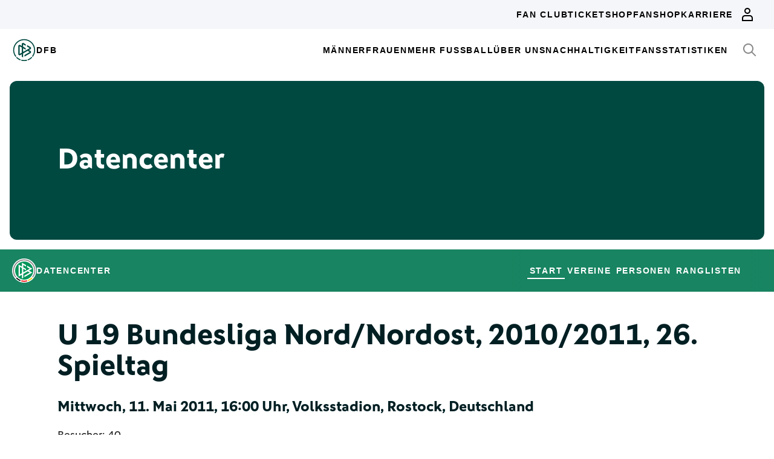

--- FILE ---
content_type: text/html; charset=utf-8
request_url: https://datencenter.dfb.de/datencenter/bundesliga-nord-nordost/2010-2011/26/hansa-rostock-u-19-vfl-wolfsburg-u-19-216055
body_size: 13887
content:
<!DOCTYPE html>
<html lang="de">
<head>
  <meta charset="utf-8">
  <meta http-equiv="x-ua-compatible" content="ie=edge"> <!-- † -->
  <meta name="viewport" content="width=device-width, initial-scale=1, shrink-to-fit=no">

  <title>Hansa Rostock U 19 - VfL Wolfsburg U 19, 1:1, Bundesliga Nord/Nordost 2010/11 26. Spieltag - DFB Datencenter</title>

  <meta property="og:type" content="website">
  <meta property="og:url" content="https://datencenter.dfb.de/datencenter/bundesliga-nord-nordost/2010-2011/26/hansa-rostock-u-19-vfl-wolfsburg-u-19-216055">
  <meta property="og:title" content="Hansa Rostock U 19 - VfL Wolfsburg U 19, 1:1, Bundesliga Nord/Nordost 2010/11 26. Spieltag - DFB Datencenter">
  <meta property="og:image" content="https://datencenter.dfb.de/img/datencenter/datencenter-big-16-9-de.jpg">
  <meta property="og:image:width" content="1600">
  <meta property="og:image:height" content="900">
  <meta property="og:description" content="Spielschema der Begegnung zwischen Hansa Rostock U 19 und VfL Wolfsburg U 19 1:1 (0:0) Bundesliga Nord/Nordost, 2010/11, 26. Spieltag am Mittwoch, 11. Mai 2011, 16:00 Uhr, Volksstadion, Rostock, Deutschland.">
  <meta property="og:site_name" content="DFB Datencenter">
  <meta property="og:locale" content="de_DE">

  <meta name="twitter:card" content="summary">
  <meta name="twitter:url" content="https://datencenter.dfb.de/datencenter/bundesliga-nord-nordost/2010-2011/26/hansa-rostock-u-19-vfl-wolfsburg-u-19-216055">
  <meta name="twitter:title" content="Hansa Rostock U 19 - VfL Wolfsburg U 19, 1:1, Bundesliga Nord/Nordost 2010/11 26. Spieltag - DFB Datencenter">
  <meta name="twitter:description" content="Spielschema der Begegnung zwischen Hansa Rostock U 19 und VfL Wolfsburg U 19 1:1 (0:0) Bundesliga Nord/Nordost, 2010/11, 26. Spieltag am Mittwoch, 11. Mai 2011, 16:00 Uhr, Volksstadion, Rostock, Deutschland.">
  <meta name="twitter:image" content="https://datencenter.dfb.deimg/datencenter/datencenter-medium-de.jpg">

  <meta name="description" content="Spielschema der Begegnung zwischen Hansa Rostock U 19 und VfL Wolfsburg U 19 1:1 (0:0) Bundesliga Nord/Nordost, 2010/11, 26. Spieltag am Mittwoch, 11. Mai 2011, 16:00 Uhr, Volksstadion, Rostock, Deutschland.">
  <link rel="canonical" href="https://datencenter.dfb.de/datencenter/bundesliga-nord-nordost/2010-2011/26/hansa-rostock-u-19-vfl-wolfsburg-u-19-216055">

    <meta name="robots" content="index,follow">
    <meta name="googlebot" content="index,follow">

  <link href="/toolbox/favicon.png" rel="shortcut icon"></link>
  <link href="/toolbox/touch-icon-iphone.png" rel="apple-touch-icon"></link>
  <link href="/toolbox/touch-icon-ipad.png" rel="apple-touch-icon" sizes="76x76"></link>
  <link href="/toolbox/touch-icon-iphone-retina.png" rel="apple-touch-icon" sizes="120x120"></link>
  <link href="/toolbox/touch-icon-ipad-retina.png" rel="apple-touch-icon" sizes="152x152"></link>

  <script type="importmap" data-turbo-track="reload">{
  "imports": {
    "application": "/assets/application-31c02e35ff02c83c06fe67002f316a314f907c50d98986d0de3bcf33471962f8.js",
    "@hotwired/turbo-rails": "/assets/turbo.min-63ecc989e1e5df5f8665c854468cfb3a7f8e4c1c449391328b00b8d1481c67f3.js",
    "@hotwired/stimulus": "/assets/@hotwired--stimulus-379f09adbcd004e5b2c2793635d128b6e72c08d1ef5337bf8a5d1e260aaa403e.js",
    "@hotwired/stimulus-loading": "/assets/stimulus-loading-3576ce92b149ad5d6959438c6f291e2426c86df3b874c525b30faad51b0d96b3.js",
    "stimulus-use": "/assets/stimulus-use-5ce13a71e738ce2e87c32fcde8ce0a485c3a47d09b5c40f537862c664c692bb7.js",
    "dfb-web-components": "/assets/dfb-web-components-f747b49d784becd8d4aeca3d40a80caf862a8dbb9af829ff112367520b13c2ee.js",
    "stimulus-autocomplete": "/assets/stimulus-autocomplete-db62d6c44e96a8b465ccf65261cc8189936e1864b6282c67105ed83247146555.js",
    "controllers/application": "/assets/controllers/application-992de401b2daa10b774ececa0f4b3a9a17784229cf80053802bb0278bea09c8d.js",
    "controllers": "/assets/controllers/index-e39a43203a58b7edc0335927dfc2e083f9833b16fc65716da3104a10137fc64f.js",
    "controllers/news_controller": "/assets/controllers/news_controller-86ec3c765c2d6b39be42f22c7d412d4a6ca3ff7b852f51319b788a6e158495d0.js",
    "controllers/search_controller": "/assets/controllers/search_controller-b37cfd90f93efd0978ae58957c5c774c8b83dccc939377b113beb569ec41a8d1.js",
    "controllers/spinner_controller": "/assets/controllers/spinner_controller-9b1a607550b291501141728f5609c005404e56ac3ac0a43e324a7b121171907d.js",
    "controllers/turbo_frame_history_controller": "/assets/controllers/turbo_frame_history_controller-322a8e2a5fcba192ef7cdb0ea070db4be230eacd692afd5906819b9ab08ef135.js"
  }
}</script>
<link rel="modulepreload" href="/assets/application-31c02e35ff02c83c06fe67002f316a314f907c50d98986d0de3bcf33471962f8.js">
<link rel="modulepreload" href="/assets/turbo.min-63ecc989e1e5df5f8665c854468cfb3a7f8e4c1c449391328b00b8d1481c67f3.js">
<link rel="modulepreload" href="/assets/@hotwired--stimulus-379f09adbcd004e5b2c2793635d128b6e72c08d1ef5337bf8a5d1e260aaa403e.js">
<link rel="modulepreload" href="/assets/stimulus-loading-3576ce92b149ad5d6959438c6f291e2426c86df3b874c525b30faad51b0d96b3.js">
<link rel="modulepreload" href="/assets/stimulus-use-5ce13a71e738ce2e87c32fcde8ce0a485c3a47d09b5c40f537862c664c692bb7.js">
<link rel="modulepreload" href="/assets/dfb-web-components-f747b49d784becd8d4aeca3d40a80caf862a8dbb9af829ff112367520b13c2ee.js">
<link rel="modulepreload" href="/assets/stimulus-autocomplete-db62d6c44e96a8b465ccf65261cc8189936e1864b6282c67105ed83247146555.js">
<link rel="modulepreload" href="/assets/controllers/application-992de401b2daa10b774ececa0f4b3a9a17784229cf80053802bb0278bea09c8d.js">
<link rel="modulepreload" href="/assets/controllers/index-e39a43203a58b7edc0335927dfc2e083f9833b16fc65716da3104a10137fc64f.js">
<link rel="modulepreload" href="/assets/controllers/news_controller-86ec3c765c2d6b39be42f22c7d412d4a6ca3ff7b852f51319b788a6e158495d0.js">
<link rel="modulepreload" href="/assets/controllers/search_controller-b37cfd90f93efd0978ae58957c5c774c8b83dccc939377b113beb569ec41a8d1.js">
<link rel="modulepreload" href="/assets/controllers/spinner_controller-9b1a607550b291501141728f5609c005404e56ac3ac0a43e324a7b121171907d.js">
<link rel="modulepreload" href="/assets/controllers/turbo_frame_history_controller-322a8e2a5fcba192ef7cdb0ea070db4be230eacd692afd5906819b9ab08ef135.js">
<script type="module">import "application"</script>

    <link href="https://www.dfb.de/static/brands/dachmarke/assets/main.bundle.css" media="all" rel="stylesheet" type="text/css">
    <script src="https://www.dfb.de/static/dfb-web-components.js" data-proxy="true"></script>
    <script src="/assets/echarts.min-8b075f001650a5f0b497dfd2c9a94d1491f212fd1e56e43ae73a4493bf48f054.js"></script>

  <script type="text/javascript">
    window.leagueCurveData = {};
    window.global_request_path = '/datencenter/bundesliga-nord-nordost/2010-2011/26/hansa-rostock-u-19-vfl-wolfsburg-u-19-216055';
    window.i18n_magic_path_fragments = {};
    window.i18n_magic_path_fragments.current_matchday = 'aktueller-spieltag';
    window.i18n_magic_path_fragments.current_matchweek = 'aktuelle-spielwoche';
  </script>



  <meta name="csrf-param" content="authenticity_token" />
<meta name="csrf-token" content="866f4r8MPGrPZsKiDk+2r+Cdxu7fRZEgpNFkfzERg+pd+lv7wp3k9vZFMv/vtV9oH4EI+31XF6KY5jv6/eUqKA==" />
</head>
<body >
  <div style="margin-bottom: 3em">
  <dfb-header
    silentCheckSsoPath="https://datencenter.dfb.de/silent-check-sso.html"
    src="https://www.dfb.de/navigation/mainNavigation-de.json"
    brand="data-center"
  ></dfb-header>

  <section class="m-StageSection">
    <div class="m-StageSection-wrapper">
      <div class="m-StageSection-container">
        <div class="m-StageSection-text">
          <h2 class="dfb-Headline dfb-Headline--h2 headline">
            Datencenter
          </h2>
        </div>
      </div>
    </div>
  </section>

  <dfb-sub-navigation
    src="https://www.dfb.de/navigation/mainNavigation-de.json"
    brand="data-center"
    root-path="/datencenter"
  ></dfb-sub-navigation>
</div>


    
<div class="m-MatchDetails">
  <div class="m-MatchDetails-wrapper">
    <div class="m-MatchDetails-container">
      <div class="m-MatchDetails-content">
        <div class="m-MatchDetails-head">
          <h2 class="dfb-Headline dfb-Headline--h2 m-MatchDetails-headline">
            U 19 Bundesliga Nord/Nordost, 2010/2011, 26. Spieltag
          </h2>
          <h4 class="dfb-Headline dfb-Headline--h4 m-MatchDetails-subline">
            Mittwoch, 11. Mai 2011, 16:00 Uhr, Volksstadion, Rostock, Deutschland
          </h4>
          <div class="m-MatchDetails-info">
              <p class="dfb-Paragraph dfb-Paragraph--big">
                Besucher: 40
              </p>
          </div>
        </div>

        <div class="m-MatchDetails-result">
          <div class="m-MatchDetails-team" data-team-kind="club">
                <a href="https://datencenter.dfb.de/competitions/bundesliga-nord-nordost/seasons/2010-2011/teams/hansa-rostock-u-19?datacenter_name=datencenter?historize_title=Hansa+Rostock+U+19+-+VfL+Wolfsburg+U+19%2C+1%3A1%2C+Bundesliga+Nord%2FNordost+2010%2F11+26.+Spieltag&amp;historize_url=">
      <img class="m-MatchDetails-logo" src="https://assets.dfb.de/uploads/000/321/597/original_FC_Hansa_Rostock_500x500.jpg?1750666400" alt="Hansa Rostock U 19">
      <div class="m-MatchDetails-title">
        Hansa Rostock U 19
      </div>
</a>
          </div>
          <div class="m-MatchDetails-score">
            1:1
            <div class="m-MatchDetails-score-halftime">
              (0:0)
            </div>
          </div>
          <div class="m-MatchDetails-team" data-team-kind="club">
                <a href="https://datencenter.dfb.de/competitions/bundesliga-nord-nordost/seasons/2010-2011/teams/vfl-wolfsburg-u-19?datacenter_name=datencenter?historize_title=Hansa+Rostock+U+19+-+VfL+Wolfsburg+U+19%2C+1%3A1%2C+Bundesliga+Nord%2FNordost+2010%2F11+26.+Spieltag&amp;historize_url=">
      <img class="m-MatchDetails-logo" src="https://assets.dfb.de/uploads/000/300/941/original_VfL_Wolfsburg_500x500_2024.jpg?1712667245" alt="VfL Wolfsburg U 19">
      <div class="m-MatchDetails-title">
        VfL Wolfsburg U 19
      </div>
</a>
          </div>
        </div>

          

          

          


            
<div class="m-MatchDetails-history">
  <div class="m-MatchDetails-history-title m-MatchDetails-title">Tore</div>

  <div class="m-MatchDetails-history-list">
        <div class="m-MatchDetails-history-item">
            <div class="m-MatchDetails-history-event m-MatchDetails-history-event--home is-empty">
    <div class="m-MatchDetails-history-event-text m-MatchDetails-history-event-text--home">&nbsp;</div>
    <div class="m-MatchDetails-history-event-icon m-MatchDetails-history-event-icon--home">&nbsp;</div>
  </div>

          <div class="m-MatchDetails-history-minute">
              68'
          </div>
            <div class="m-MatchDetails-history-event m-MatchDetails-history-event--away">
    <div class="m-MatchDetails-history-event-icon m-MatchDetails-history-event-icon--away">
      
    <div class="m-MatchDetails-icon m-MatchDetails-icon-goal m-MatchDetails-icon-goal--goal"></div>

    </div>
    <div class="m-MatchDetails-history-event-text m-MatchDetails-history-event-text--away">
      <img class="m-MatchDetails-history-event-text-logo" src="https://assets.dfb.de/uploads/000/300/941/original_VfL_Wolfsburg_500x500_2024.jpg?1712667245" alt="VfL Wolfsburg U 19">
      <div class="m-MatchDetails-history-event-text-item">
        

  <div class="m-MatchDetails-history-event-text-segment">
      0:1&nbsp;&nbsp;Spieler
  </div>

      </div>
    </div>
  </div>

        </div>
        <div class="m-MatchDetails-history-item">
            <div class="m-MatchDetails-history-event m-MatchDetails-history-event--home">
    <div class="m-MatchDetails-history-event-text m-MatchDetails-history-event-text--home">
      <img class="m-MatchDetails-history-event-text-logo" src="https://assets.dfb.de/uploads/000/321/597/original_FC_Hansa_Rostock_500x500.jpg?1750666400" alt="Hansa Rostock U 19">
      <div class="m-MatchDetails-history-event-text-item">
        

  <div class="m-MatchDetails-history-event-text-segment">
      Spieler&nbsp;(Elfmeter)&nbsp;1:1
  </div>

      </div>
    </div>
    <div class="m-MatchDetails-history-event-icon m-MatchDetails-history-event-icon--home">
      
    <div class="m-MatchDetails-icon m-MatchDetails-icon-goal m-MatchDetails-icon-goal--goal"></div>

    </div>
  </div>

          <div class="m-MatchDetails-history-minute">
              81'
          </div>
            <div class="m-MatchDetails-history-event m-MatchDetails-history-event--away is-empty">
    <div class="m-MatchDetails-history-event-icon m-MatchDetails-history-event-icon--away">&nbsp;</div>
    <div class="m-MatchDetails-history-event-text m-MatchDetails-history-event-text--away">&nbsp;</div>
  </div>

        </div>
  </div>
</div> <!-- end event list -->




            <div class="m-MatchDetails-referees">
    <div class="m-MatchDetails-referees-title m-MatchDetails-title">
      Schiedsrichter/innen
    </div>
    <div class="m-MatchDetails-referees-list">
        <div class="m-MatchDetails-referees-item">
          <div class="m-MatchDetails-referees-position">Schiedsrichter/in</div>
          <div class="m-MatchDetails-referees-name"><a href="https://datencenter.dfb.de/datencenter/personen/tim-soender/schiedsrichter">Tim Sönder</a> </div>
        </div>
    </div>
  </div>


      </div>
    </div>
  </div>
</div>



<div style="margin-top: 3em">
<dfb-footer
  src="https://www.dfb.de/navigation/footerNavigation-de.json"
  apiKey="4_3cVBlcDZ91NJQa7FNiuQvg"
></dfb-footer>
</div>

  <div class="u-Sprite" data-href="/sprite.svg" data-revision="0"></div>
  <script src="https://www.dfb.de/static/brands/dachmarke/assets/main.bundle.js" data-proxy="true"></script>
</body>
</html>
